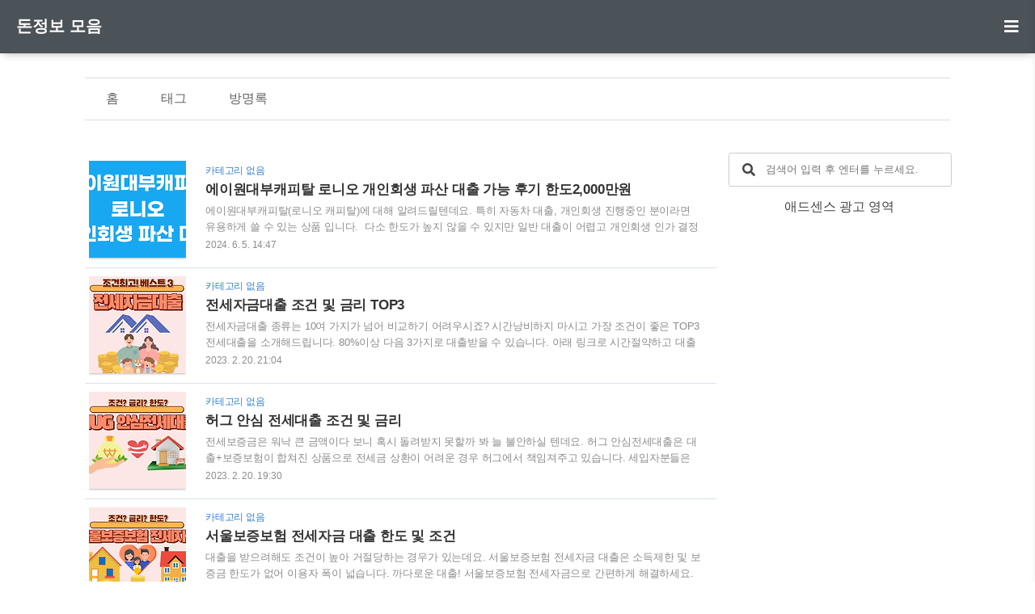

--- FILE ---
content_type: text/html;charset=UTF-8
request_url: https://narae83.com/
body_size: 36787
content:
<!doctype html>
<html lang="ko">
                                                                                <head>
                <script type="text/javascript">if (!window.T) { window.T = {} }
window.T.config = {"TOP_SSL_URL":"https://www.tistory.com","PREVIEW":false,"ROLE":"guest","PREV_PAGE":"","NEXT_PAGE":"","BLOG":{"id":5198063,"name":"narae83","title":"돈정보 모음","isDormancy":false,"nickName":"정보 정보","status":"open","profileStatus":"normal"},"NEED_COMMENT_LOGIN":true,"COMMENT_LOGIN_CONFIRM_MESSAGE":"이 블로그는 로그인한 사용자에게만 댓글 작성을 허용했습니다. 지금 로그인하시겠습니까?","LOGIN_URL":"https://www.tistory.com/auth/login/?redirectUrl=https://narae83.com/","DEFAULT_URL":"https://narae83.com","USER":{"name":null,"homepage":null,"id":0,"profileImage":null},"SUBSCRIPTION":{"status":"none","isConnected":false,"isPending":false,"isWait":false,"isProcessing":false,"isNone":true},"IS_LOGIN":false,"HAS_BLOG":false,"IS_SUPPORT":false,"IS_SCRAPABLE":false,"TOP_URL":"http://www.tistory.com","JOIN_URL":"https://www.tistory.com/member/join","PHASE":"prod","ROLE_GROUP":"visitor"};
window.T.entryInfo = null;
window.appInfo = {"domain":"tistory.com","topUrl":"https://www.tistory.com","loginUrl":"https://www.tistory.com/auth/login","logoutUrl":"https://www.tistory.com/auth/logout"};
window.initData = {};

window.TistoryBlog = {
    basePath: "",
    url: "https://narae83.com",
    tistoryUrl: "https://narae83.tistory.com",
    manageUrl: "https://narae83.tistory.com/manage",
    token: "dVdRU4VegrG7Su0AxarRcj3Czf7MUJYbkYt9s9xSE676xd3uBek0R4Ve6KHV+SO/"
};
var servicePath = "";
var blogURL = "";</script>

                
                
                
                        <!-- BusinessLicenseInfo - START -->
        
            <link href="https://tistory1.daumcdn.net/tistory_admin/userblog/userblog-7e0ff364db2dca01461081915f9748e9916c532a/static/plugin/BusinessLicenseInfo/style.css" rel="stylesheet" type="text/css"/>

            <script>function switchFold(entryId) {
    var businessLayer = document.getElementById("businessInfoLayer_" + entryId);

    if (businessLayer) {
        if (businessLayer.className.indexOf("unfold_license") > 0) {
            businessLayer.className = "business_license_layer";
        } else {
            businessLayer.className = "business_license_layer unfold_license";
        }
    }
}
</script>

        
        <!-- BusinessLicenseInfo - END -->
        <!-- DaumShow - START -->
        <style type="text/css">#daumSearchBox {
    height: 21px;
    background-image: url(//i1.daumcdn.net/imgsrc.search/search_all/show/tistory/plugin/bg_search2_2.gif);
    margin: 5px auto;
    padding: 0;
}

#daumSearchBox input {
    background: none;
    margin: 0;
    padding: 0;
    border: 0;
}

#daumSearchBox #daumLogo {
    width: 34px;
    height: 21px;
    float: left;
    margin-right: 5px;
    background-image: url(//i1.daumcdn.net/img-media/tistory/img/bg_search1_2_2010ci.gif);
}

#daumSearchBox #show_q {
    background-color: transparent;
    border: none;
    font: 12px Gulim, Sans-serif;
    color: #555;
    margin-top: 4px;
    margin-right: 15px;
    float: left;
}

#daumSearchBox #show_btn {
    background-image: url(//i1.daumcdn.net/imgsrc.search/search_all/show/tistory/plugin/bt_search_2.gif);
    width: 37px;
    height: 21px;
    float: left;
    margin: 0;
    cursor: pointer;
    text-indent: -1000em;
}
</style>

        <!-- DaumShow - END -->

        <!-- GoogleAnalytics - START -->
        <script src="https://www.googletagmanager.com/gtag/js?id=G-NHDVBEW0B7" async="async"></script>
<script>window.dataLayer = window.dataLayer || [];
function gtag(){dataLayer.push(arguments);}
gtag('js', new Date());
gtag('config','G-NHDVBEW0B7', {
    cookie_domain: 'narae83.tistory.com',
    cookie_flags: 'max-age=0;domain=.tistory.com',
    cookie_expires: 7 * 24 * 60 * 60 // 7 days, in seconds
});</script>

        <!-- GoogleAnalytics - END -->

<!-- PreventCopyContents - START -->
<meta content="no" http-equiv="imagetoolbar"/>

<!-- PreventCopyContents - END -->

<!-- System - START -->
<script src="//pagead2.googlesyndication.com/pagead/js/adsbygoogle.js" async="async" data-ad-host="ca-host-pub-9691043933427338" data-ad-client="ca-pub-1425637634086999"></script>
<!-- System - END -->

        <!-- GoogleSearchConsole - START -->
        
<!-- BEGIN GOOGLE_SITE_VERIFICATION -->
<meta name="google-site-verification" content="8M5QdtH1AAOwrlYmC7RCp0KKcxQXw2fZ_lzug7X9xfE"/>
<!-- END GOOGLE_SITE_VERIFICATION -->

        <!-- GoogleSearchConsole - END -->

        <!-- TistoryProfileLayer - START -->
        <link href="https://tistory1.daumcdn.net/tistory_admin/userblog/userblog-7e0ff364db2dca01461081915f9748e9916c532a/static/plugin/TistoryProfileLayer/style.css" rel="stylesheet" type="text/css"/>
<script type="text/javascript" src="https://tistory1.daumcdn.net/tistory_admin/userblog/userblog-7e0ff364db2dca01461081915f9748e9916c532a/static/plugin/TistoryProfileLayer/script.js"></script>

        <!-- TistoryProfileLayer - END -->

                
                <meta http-equiv="X-UA-Compatible" content="IE=Edge">
<meta name="format-detection" content="telephone=no">
<script src="//t1.daumcdn.net/tistory_admin/lib/jquery/jquery-3.5.1.min.js" integrity="sha256-9/aliU8dGd2tb6OSsuzixeV4y/faTqgFtohetphbbj0=" crossorigin="anonymous"></script>
<script type="text/javascript" src="//t1.daumcdn.net/tiara/js/v1/tiara-1.2.0.min.js"></script><meta name="referrer" content="always"/>
<meta name="google-adsense-platform-account" content="ca-host-pub-9691043933427338"/>
<meta name="google-adsense-platform-domain" content="tistory.com"/>
<meta name="google-adsense-account" content="ca-pub-1425637634086999"/>
<meta name="description" content="대출, 금융, 적금, 예금 등 돈과 관련된 정보를 전달합니다. "/>

    <!-- BEGIN OPENGRAPH -->
    <meta property="og:type" content="website"/>
<meta property="og:url" content="https://narae83.com"/>
<meta property="og:site_name" content="돈정보 모음"/>
<meta property="og:title" content="돈정보 모음"/>
<meta property="og:description" content="대출, 금융, 적금, 예금 등 돈과 관련된 정보를 전달합니다. "/>
<meta property="og:image" content="https://img1.daumcdn.net/thumb/R800x0/?scode=mtistory2&fname=https%3A%2F%2Ft1.daumcdn.net%2Ftistory_admin%2Fstatic%2Fmanage%2Fimages%2Fr3%2Fdefault_L.png"/>
<meta property="og:article:author" content="'경제고릴라'"/>
    <!-- END OPENGRAPH -->

    <!-- BEGIN TWITTERCARD -->
    <meta name="twitter:card" content="summary_large_image"/>
<meta name="twitter:site" content="@TISTORY"/>
<meta name="twitter:title" content="돈정보 모음"/>
<meta name="twitter:description" content="대출, 금융, 적금, 예금 등 돈과 관련된 정보를 전달합니다. "/>
<meta property="twitter:image" content="https://img1.daumcdn.net/thumb/R800x0/?scode=mtistory2&fname=https%3A%2F%2Ft1.daumcdn.net%2Ftistory_admin%2Fstatic%2Fmanage%2Fimages%2Fr3%2Fdefault_L.png"/>
    <!-- END TWITTERCARD -->
<script type="module" src="https://tistory1.daumcdn.net/tistory_admin/userblog/userblog-7e0ff364db2dca01461081915f9748e9916c532a/static/pc/dist/index.js" defer=""></script>
<script type="text/javascript" src="https://tistory1.daumcdn.net/tistory_admin/userblog/userblog-7e0ff364db2dca01461081915f9748e9916c532a/static/pc/dist/index-legacy.js" defer="" nomodule="true"></script>
<script type="text/javascript" src="https://tistory1.daumcdn.net/tistory_admin/userblog/userblog-7e0ff364db2dca01461081915f9748e9916c532a/static/pc/dist/polyfills-legacy.js" defer="" nomodule="true"></script>
<link rel="stylesheet" type="text/css" href="https://t1.daumcdn.net/tistory_admin/www/style/font.css"/>
<link rel="stylesheet" type="text/css" href="https://tistory1.daumcdn.net/tistory_admin/userblog/userblog-7e0ff364db2dca01461081915f9748e9916c532a/static/style/content.css"/>
<link rel="stylesheet" type="text/css" href="https://tistory1.daumcdn.net/tistory_admin/userblog/userblog-7e0ff364db2dca01461081915f9748e9916c532a/static/pc/dist/index.css"/>
<link rel="stylesheet" type="text/css" href="https://tistory1.daumcdn.net/tistory_admin/userblog/userblog-7e0ff364db2dca01461081915f9748e9916c532a/static/style/uselessPMargin.css"/>
<script type="text/javascript">(function() {
    var tjQuery = jQuery.noConflict(true);
    window.tjQuery = tjQuery;
    window.orgjQuery = window.jQuery; window.jQuery = tjQuery;
    window.jQuery = window.orgjQuery; delete window.orgjQuery;
})()</script>
<script type="text/javascript" src="https://tistory1.daumcdn.net/tistory_admin/userblog/userblog-7e0ff364db2dca01461081915f9748e9916c532a/static/script/base.js"></script>
<script type="text/javascript" src="//developers.kakao.com/sdk/js/kakao.min.js"></script>

                
	<meta http-equiv="Content-Type" content="text/html; charset=utf-8" />
	<meta name="title" content="돈정보 모음 - 돈정보 모음" />
	<meta name="description" Content="대출, 금융, 적금, 예금 등 돈과 관련된 정보를 전달합니다. " />
	<meta name="viewport" content="width=device-width, height=device-height, initial-scale=1, minimum-scale=1.0, maximum-scale=1.0" />
	<meta http-equiv="X-UA-Compatible" content="IE=edge, chrome=1" />

	<title>돈정보 모음 - 돈정보 모음</title>

	<link rel="alternate" type="application/rss+xml" title="돈정보 모음" href="https://narae83.tistory.com/rss" />
	<link rel="shortcut icon" href="https://narae83.com/favicon.ico" />
	<link rel="stylesheet" href="https://tistory1.daumcdn.net/tistory/5198063/skin/style.css?_version_=1717563168" />
	<script src="//t1.daumcdn.net/tistory_admin/lib/jquery/jquery-1.12.4.min.js"></script>
	<style>
		 #header_wrap {
			background-color: #4b5258 !important;
		}
		
	</style>


                
                
                <style type="text/css">.another_category {
    border: 1px solid #E5E5E5;
    padding: 10px 10px 5px;
    margin: 10px 0;
    clear: both;
}

.another_category h4 {
    font-size: 12px !important;
    margin: 0 !important;
    border-bottom: 1px solid #E5E5E5 !important;
    padding: 2px 0 6px !important;
}

.another_category h4 a {
    font-weight: bold !important;
}

.another_category table {
    table-layout: fixed;
    border-collapse: collapse;
    width: 100% !important;
    margin-top: 10px !important;
}

* html .another_category table {
    width: auto !important;
}

*:first-child + html .another_category table {
    width: auto !important;
}

.another_category th, .another_category td {
    padding: 0 0 4px !important;
}

.another_category th {
    text-align: left;
    font-size: 12px !important;
    font-weight: normal;
    word-break: break-all;
    overflow: hidden;
    line-height: 1.5;
}

.another_category td {
    text-align: right;
    width: 80px;
    font-size: 11px;
}

.another_category th a {
    font-weight: normal;
    text-decoration: none;
    border: none !important;
}

.another_category th a.current {
    font-weight: bold;
    text-decoration: none !important;
    border-bottom: 1px solid !important;
}

.another_category th span {
    font-weight: normal;
    text-decoration: none;
    font: 10px Tahoma, Sans-serif;
    border: none !important;
}

.another_category_color_gray, .another_category_color_gray h4 {
    border-color: #E5E5E5 !important;
}

.another_category_color_gray * {
    color: #909090 !important;
}

.another_category_color_gray th a.current {
    border-color: #909090 !important;
}

.another_category_color_gray h4, .another_category_color_gray h4 a {
    color: #737373 !important;
}

.another_category_color_red, .another_category_color_red h4 {
    border-color: #F6D4D3 !important;
}

.another_category_color_red * {
    color: #E86869 !important;
}

.another_category_color_red th a.current {
    border-color: #E86869 !important;
}

.another_category_color_red h4, .another_category_color_red h4 a {
    color: #ED0908 !important;
}

.another_category_color_green, .another_category_color_green h4 {
    border-color: #CCE7C8 !important;
}

.another_category_color_green * {
    color: #64C05B !important;
}

.another_category_color_green th a.current {
    border-color: #64C05B !important;
}

.another_category_color_green h4, .another_category_color_green h4 a {
    color: #3EA731 !important;
}

.another_category_color_blue, .another_category_color_blue h4 {
    border-color: #C8DAF2 !important;
}

.another_category_color_blue * {
    color: #477FD6 !important;
}

.another_category_color_blue th a.current {
    border-color: #477FD6 !important;
}

.another_category_color_blue h4, .another_category_color_blue h4 a {
    color: #1960CA !important;
}

.another_category_color_violet, .another_category_color_violet h4 {
    border-color: #E1CEEC !important;
}

.another_category_color_violet * {
    color: #9D64C5 !important;
}

.another_category_color_violet th a.current {
    border-color: #9D64C5 !important;
}

.another_category_color_violet h4, .another_category_color_violet h4 a {
    color: #7E2CB5 !important;
}
</style>

                
                <link rel="stylesheet" type="text/css" href="https://tistory1.daumcdn.net/tistory_admin/userblog/userblog-7e0ff364db2dca01461081915f9748e9916c532a/static/style/revenue.css"/>
<link rel="canonical" href="https://narae83.com"/>

<!-- BEGIN STRUCTURED_DATA -->
<script type="application/ld+json">
    {"@context":"http://schema.org","@type":"WebSite","url":"/","potentialAction":{"@type":"SearchAction","target":"/search/{search_term_string}","query-input":"required name=search_term_string"}}
</script>
<!-- END STRUCTURED_DATA -->
<link rel="stylesheet" type="text/css" href="https://tistory1.daumcdn.net/tistory_admin/userblog/userblog-7e0ff364db2dca01461081915f9748e9916c532a/static/style/dialog.css"/>
<link rel="stylesheet" type="text/css" href="//t1.daumcdn.net/tistory_admin/www/style/top/font.css"/>
<link rel="stylesheet" type="text/css" href="https://tistory1.daumcdn.net/tistory_admin/userblog/userblog-7e0ff364db2dca01461081915f9748e9916c532a/static/style/postBtn.css"/>
<link rel="stylesheet" type="text/css" href="https://tistory1.daumcdn.net/tistory_admin/userblog/userblog-7e0ff364db2dca01461081915f9748e9916c532a/static/style/tistory.css"/>
<script type="text/javascript" src="https://tistory1.daumcdn.net/tistory_admin/userblog/userblog-7e0ff364db2dca01461081915f9748e9916c532a/static/script/common.js"></script>

                
                </head>

                                                <body id="tt-body-index" class="sidebar-onsmall-thumbnail">
                
                
                
	
		<header>
		<div id="header_wrap">
			<div id="header_gnb">
					<div id="header-title"><a href="https://narae83.com/">돈정보 모음</a></div>
					<div id="header-ico"><button class="btn_topMenu" id="btn_topbtn"><i id="topbtn" class="fas fa-bars"></i></button></div>
			</div>
		</div>
		<div class="header-blog-menu"><ul></ul></div>
		</header>
		<div class="dropdown-content">
				<ul id="myDropdown">
				<li><div class="btn_close">메뉴 닫기</div></li>
				<li><a href="https://narae83.tistory.com/manage/entry/post"><i class="fas fa-pen"></i>글작성</a></li>
				<li><a href="/guestbook"><i class="fas fa-comment-alt"></i>방명록</a></li>
				<li><a href="https://narae83.tistory.com/manage"><i class="fas fa-cog"></i>환경설정</a></li>
				<li><ul class="tt_category"><li class=""><a href="/category" class="link_tit"> 분류 전체보기 <span class="c_cnt">(22)</span> </a>
  <ul class="category_list"><li class=""><a href="/category/%EB%82%98%EB%AC%B4%20%EC%9D%B4%EC%95%BC%EA%B8%B0" class="link_item"> 나무 이야기 <span class="c_cnt">(14)</span> </a></li>
<li class=""><a href="/category/%EA%B3%B5%EA%B0%90%20%EC%A0%95%EB%B3%B4" class="link_item"> 공감 정보 <span class="c_cnt">(3)</span> </a></li>
<li class=""><a href="/category/%EB%8C%80%EC%B6%9C%EC%A0%95%EB%B3%B4" class="link_item"> 대출정보 <span class="c_cnt">(0)</span> </a></li>
</ul>
</li>
</ul>
</li>
			</ul>
		</div>
	<div id="wrap">


		<div id="container">
			<nav id="gnb">
					<ul style="width: 1000px;">
					<li><a href="/">홈</a></li>
					<li><a href="/tag">태그</a></li>
					<li><a href="/guestbook">방명록</a></li>
				</ul>
			</nav>
		<div class="revenue_unit_wrap position_list">
  <div class="revenue_unit_item adsense responsive">
    <div class="revenue_unit_info">반응형</div>
    <script src="//pagead2.googlesyndication.com/pagead/js/adsbygoogle.js" async="async"></script>
    <ins class="adsbygoogle" style="display: block;" data-ad-host="ca-host-pub-9691043933427338" data-ad-client="ca-pub-1425637634086999" data-ad-format="auto"></ins>
    <script>(adsbygoogle = window.adsbygoogle || []).push({});</script>
  </div>
</div>
			<div id="main" role="main">
				<div id="content">





	<section>
		<div class="content-width ">
			<header class="hd index_s_list">
				<div class="sub-info">
					
				</div>
			</header>
		</div>
	</section>

                
                    

	<section  class="h-entry">
		<div class="content-width">

			
				<div class="list_content">
					<div class="index_wrap">
						<a href="/107" class="post_link">
							<div class="thumnail">
								
									<img src="//i1.daumcdn.net/thumb/C120x120/?fname=https%3A%2F%2Fblog.kakaocdn.net%2Fdna%2FcxZWPl%2FbtsHPyf35sL%2FAAAAAAAAAAAAAAAAAAAAAJ_n3BDwl3Y4f2D_PUjCJWlMNnM3JatON_XVCcBPDn5C%2Fimg.png%3Fcredential%3DyqXZFxpELC7KVnFOS48ylbz2pIh7yKj8%26expires%3D1769871599%26allow_ip%3D%26allow_referer%3D%26signature%3Dml77dOPvznUNNIhZ3uDLe3OEChM%253D" alt="">
								
							</div>
							<div class="list_detail_wrap">
								<div class="post_category">카테고리 없음</div>
								<h2 class="post_title">에이원대부캐피탈 로니오 개인회생 파산 대출 가능 후기 한도2,000만원</h2>		
								<p class="post_text">에이원대부캐피탈(로니오 캐피탈)에 대해 알려드릴텐데요. 특히 자동차 대출, 개인회생 진행중인 분이라면 유용하게 쓸 수 있는 상품 입니다. &nbsp;다소 한도가 높지 않을 수 있지만 일반 대출이 어렵고 개인회생 인가 결정이 났거나 파산 면책 결정자분에게 도움이 될 정보입니다.&nbsp;&nbsp;에이원대부캐피탈에서 신청 할 수 있는 상품의 한도 조건 등에 대해 자세히 알아보겠습니다.&nbsp;▼아래에서 내용 확인하시기 바랍니다.  [목차]1. 에이원대부캐피탈 개인회생자 대출2. 에이원대부캐피탈 상품 신청하기3. 에이원대부캐피탈 개인회생자 대출 후기4. 에이원대부캐피탈 대출의 장단점&nbsp;&nbsp;에이원대부캐피탈 개인회생자 대출 &nbsp;에이원대부캐피탈에서는 개인회생 인가 결정이 났거나 파산 면책 결정자가 이용할 수 있는 상품이 있습니다. 일반 대출이 어려운 ..</p>
								<div class="post_date">2024. 6. 5. 14:47</div>
							</div>
						</a>
					</div>
				</div>
			

			

		</div>
	</section>
				
                    
                
                    

	<section  class="h-entry">
		<div class="content-width">

			
				<div class="list_content">
					<div class="index_wrap">
						<a href="/94" class="post_link">
							<div class="thumnail">
								
									<img src="//i1.daumcdn.net/thumb/C120x120/?fname=https%3A%2F%2Fblog.kakaocdn.net%2Fdna%2FcSutsL%2FbtrZ7E3IACr%2FAAAAAAAAAAAAAAAAAAAAAK927UuYLioe2nA3lIaBYOzN-3EkY6CrXass8Jj17P2k%2Fimg.jpg%3Fcredential%3DyqXZFxpELC7KVnFOS48ylbz2pIh7yKj8%26expires%3D1769871599%26allow_ip%3D%26allow_referer%3D%26signature%3DNVEqbP6embB%252Ff6cd992%252FTVtfKKs%253D" alt="">
								
							</div>
							<div class="list_detail_wrap">
								<div class="post_category">카테고리 없음</div>
								<h2 class="post_title">전세자금대출 조건 및 금리 TOP3</h2>		
								<p class="post_text">전세자금대출 종류는 10여 가지가 넘어 비교하기 어려우시죠? 시간낭비하지 마시고 가장 조건이 좋은 TOP3 전세대출을 소개해드립니다. 80%이상 다음 3가지로 대출받을 수 있습니다. 아래 링크로 시간절약하고 대출이자도 아끼시기 바랍니다. 📢전세대출 중 최고상품인 1~2%대 저금리 버팀목전세자금대출입니다. 대출한도 80%까지 가능함으로 처음 전세대출을 알아보는 분이라면 제일먼저 조건을 확인하고 신청하는 것을 추천합니다. 📢전세자금을 꼭 지키고 싶은 분, 전세대출+전세보증보험을 한번에 할 수 있는 허그 안심전세대출을 추천합니다. 소득기준을 보지 않으며 신용등급이 낮아도 신청이 가능합니다. 📢전세보증금에 제한이 없고, 소득제한 또한 없습니다. 1 주택자에게도 소득제한이 없습니다. 장점이 가장 많은 전세자금 대..</p>
								<div class="post_date">2023. 2. 20. 21:04</div>
							</div>
						</a>
					</div>
				</div>
			

			

		</div>
	</section>
				
                    
                
                    

	<section  class="h-entry">
		<div class="content-width">

			
				<div class="list_content">
					<div class="index_wrap">
						<a href="/93" class="post_link">
							<div class="thumnail">
								
									<img src="//i1.daumcdn.net/thumb/C120x120/?fname=https%3A%2F%2Fblog.kakaocdn.net%2Fdna%2FlAaU4%2FbtrZ4bad5Jb%2FAAAAAAAAAAAAAAAAAAAAAI4g8_l4p51CJQA4pQ1fjORtleuIF_Fo_HGnBsgYOhCE%2Fimg.jpg%3Fcredential%3DyqXZFxpELC7KVnFOS48ylbz2pIh7yKj8%26expires%3D1769871599%26allow_ip%3D%26allow_referer%3D%26signature%3Dw9XoaipWyqkNu5OJ9tV1da3daOo%253D" alt="">
								
							</div>
							<div class="list_detail_wrap">
								<div class="post_category">카테고리 없음</div>
								<h2 class="post_title">허그 안심 전세대출 조건 및 금리</h2>		
								<p class="post_text">전세보증금은 워낙 큰 금액이다 보니 혹시 돌려받지 못할까 봐 늘 불안하실 텐데요. 허그 안심전세대출은 대출+보증보험이 합쳐진 상품으로 전세금 상환이 어려운 경우 허그에서 책임져주고 있습니다. 세입자분들은 허그 안심전세대출받고 두 다리 쭉~뻗고 주무시기 바랍니다. 📢 전세보증금 대출 중 1순위로 버팀목전세자금대출을 고려해야합니다. 현재 전세대출 중 가장 낮은 1~2% 금리와 대출한도 최대 80%까지 가능한 상품이니 먼저 살펴보고 신청하시는 것을 추천드립니다. 📢서울보증보험 전세자금대출은 전세보증금제한 없음, 소득제한 없음, 1 주택자 소득제한 없음 등 장점이 가장 많은 상품입니다. 까다로운 조건으로 대출을 거절당했다면 서울보증보험 전세자금 대출을 추천합니다. 1. 안심 전세대출 조건 🪙은행별 온라인 신청🪙..</p>
								<div class="post_date">2023. 2. 20. 19:30</div>
							</div>
						</a>
					</div>
				</div>
			

			

		</div>
	</section>
				
                    
                
                    

	<section  class="h-entry">
		<div class="content-width">

			
				<div class="list_content">
					<div class="index_wrap">
						<a href="/92" class="post_link">
							<div class="thumnail">
								
									<img src="//i1.daumcdn.net/thumb/C120x120/?fname=https%3A%2F%2Fblog.kakaocdn.net%2Fdna%2FctFlV5%2FbtrZ4bVBOua%2FAAAAAAAAAAAAAAAAAAAAAD0qJWtkJArf76MsiB48kPX9QyJz1eQvqQFQ6nyCRvb8%2Fimg.jpg%3Fcredential%3DyqXZFxpELC7KVnFOS48ylbz2pIh7yKj8%26expires%3D1769871599%26allow_ip%3D%26allow_referer%3D%26signature%3DenuscdP33NvN4opSRQdnMOSPOyw%253D" alt="">
								
							</div>
							<div class="list_detail_wrap">
								<div class="post_category">카테고리 없음</div>
								<h2 class="post_title">서울보증보험 전세자금 대출 한도 및 조건</h2>		
								<p class="post_text">대출을 받으려해도 조건이 높아 거절당하는 경우가 있는데요. 서울보증보험 전세자금 대출은 소득제한 및 보증금 한도가 없어 이용자 폭이 넓습니다. 까다로운 대출! 서울보증보험 전세자금으로 간편하게 해결하세요. 📢 전세대출 중 무조건 1순위는 버팀목전세자금대출 인데요. 1~2%대의 최저금리, 대출한도 80% 가능한 상품으로 제일먼저 살펴보고 신청하시는 것을 추천드립니다. 📢허그 안심전세대출은 전세자금대출과 전세보증금 보호를 한번에 할 수 있는 1석 2조 상품입니다. 또한 소득기준을 보지 않으며 신용등급이 낮아 대출이 어려운 분이라면 허그 안심전세대출을 추천합니다. 1. 서울보증보험 전세자금 대출 한도 및 조건 🪙은행별 대출 신청하러가기🪙 👉🏻우리은행 (우리스마트전세론(서울보증)) 👉🏻신한은행 (쏠편한전세대출(..</p>
								<div class="post_date">2023. 2. 20. 18:00</div>
							</div>
						</a>
					</div>
				</div>
			

			

		</div>
	</section>
				
                    
                
                    

	<section  class="h-entry">
		<div class="content-width">

			
				<div class="list_content">
					<div class="index_wrap">
						<a href="/91" class="post_link">
							<div class="thumnail">
								
									<img src="//i1.daumcdn.net/thumb/C120x120/?fname=https%3A%2F%2Fblog.kakaocdn.net%2Fdna%2FcjkrQL%2FbtrZUCT1hde%2FAAAAAAAAAAAAAAAAAAAAADQ6M9ubErlVsfaTkIFV_dcKr8hijjmTlHCW4SNo2H6W%2Fimg.jpg%3Fcredential%3DyqXZFxpELC7KVnFOS48ylbz2pIh7yKj8%26expires%3D1769871599%26allow_ip%3D%26allow_referer%3D%26signature%3DC4ExXwLgriB35G%252FxjJU7dbft2vo%253D" alt="">
								
							</div>
							<div class="list_detail_wrap">
								<div class="post_category">카테고리 없음</div>
								<h2 class="post_title">버팀목 전세자금대출조건 및 금리(최신버전)</h2>		
								<p class="post_text">금리가 급격히 상승하면서 대출이자는 큰 고민이 되고 있는데요. 전세자금 대출상품 중 금리가 제일 낮아 인기가 많은 버팀목 전세자금대출을 정리해 보았습니다. 아래내용 참고하여 대출이자 많이 아끼시기 바랍니다. 📢주택도시기금에서는 내 대출가능금액 및 금리를 5분 안에 조회할 수 있는 전세자금계산기를 제공하고 있습니다. 전세자금계산기를 통해 간편하고 빠르게 내 대출한도 및 금리 확인하시기 바랍니다. 📢전세자금대출과 전세보증금 보호를 한번에 해결할 수 있는 허그 안심전세대출입니다. 소득기준을 보지 않고 신용등급이 낮아도 대출이 가능합니다. 📢폭넓은 조건으로 전세자금대출 중 장점이 가장 많습니다. 전세보증금제한 및 소득제한이 없으며 1주택자도 소득을 보지 않습니다. 까다로운 대출조건으로 대출을 거절당했다면 서울보..</p>
								<div class="post_date">2023. 2. 20. 16:02</div>
							</div>
						</a>
					</div>
				</div>
			

			

		</div>
	</section>
				
                    
                
                    

	<section  class="h-entry">
		<div class="content-width">

			
				<div class="list_content">
					<div class="index_wrap">
						<a href="/88" class="post_link">
							<div class="thumnail">
								
									<img src="//i1.daumcdn.net/thumb/C120x120/?fname=https%3A%2F%2Fblog.kakaocdn.net%2Fdna%2FcdDyH3%2FbtrN79usnjx%2FAAAAAAAAAAAAAAAAAAAAAKbUCXgjhV9UsntBOOUpi5fP3BPNmyLXT5Rzh6-pq4uR%2Fimg.jpg%3Fcredential%3DyqXZFxpELC7KVnFOS48ylbz2pIh7yKj8%26expires%3D1769871599%26allow_ip%3D%26allow_referer%3D%26signature%3D0o8F96UVFgus5A40GMe0QWa5DDc%253D" alt="">
								
							</div>
							<div class="list_detail_wrap">
								<div class="post_category">공감 정보</div>
								<h2 class="post_title">주유 체크카드 비교 및 추천</h2>		
								<p class="post_text">기름값에 대한 부담이 높아지면서 주유비를 할인받을 수 있는 카드들이 주목을 받고 있습니다. 주로 신용카드 중 주유비가 할인되는 경우가 많지만, 오늘은 신용카드를 쓰기 부담스러워하는 분들을 위해 체크카드 중 주유비를 할인 받을 수 있는 카드들을 소개하고 주유 체크카드 선택 시 유의사항에 대해서도 살펴보겠습니다. &gt; 카드명 할인률 주유소 1. 신한4tune체크카드 리터당60원 적립(최대7,060원) s오일, 현대오일뱅크 2. 신한deepdream체크카드 리터당40원 적립(최대4,700원) 모든 주유소 3. 신한s-line체크카드 리터당 40원 할인(최대7,060원) SK 4. 국민직장인보너스체크카드 리터당 60원 할인(최대10,500원) GS칼텍스 5. 국민민체크카드 리터당 60원 할인(최대10,500원) ..</p>
								<div class="post_date">2022. 10. 9. 14:05</div>
							</div>
						</a>
					</div>
				</div>
			

			

		</div>
	</section>
				
                    
                
				
					<div id="paging">
						<ul class="pagination">
							<li class="prevpage">
								<a  class="no-more-prev" id="prevPage" rel="prev">«</a>
							</li>
							
								<li>
									<a href="/?page=1" class="num"> <span class="selected">1</span></a>
								</li>
							
								<li>
									<a href="/?page=2" class="num"> <span class="">2</span></a>
								</li>
							
								<li>
									<a href="/?page=3" class="num"> <span class="">3</span></a>
								</li>
							
								<li>
									<a href="/?page=4" class="num"> <span class="">4</span></a>
								</li>
							
							<li class="nextpage">
								<a href="/?page=2" class="" id="nextPage" rel="next">»</a>
							</li>
						</ul>
					</div>
				
	</div><!--content-End-->
				<div class="revenue_unit_wrap position_list">
  <div class="revenue_unit_item adsense responsive">
    <div class="revenue_unit_info">반응형</div>
    <script src="//pagead2.googlesyndication.com/pagead/js/adsbygoogle.js" async="async"></script>
    <ins class="adsbygoogle" style="display: block;" data-ad-host="ca-host-pub-9691043933427338" data-ad-client="ca-pub-1425637634086999" data-ad-format="auto"></ins>
    <script>(adsbygoogle = window.adsbygoogle || []).push({});</script>
  </div>
</div>

				<aside id="sidebar">
					
							<!-- 검색 영역 -->
							
								<form id="search-form" autocomplete="off" role="form">
									<div class="search-bar">
										<i class="icon fa fa-search"></i>
										<input class="input-text" type="text"  name="search" value="" id="search-input" class="ie-nanum" onkeypress="if (event.keyCode == 13) { try {
    window.location.href = '/search' + '/' + looseURIEncode(document.getElementsByName('search')[0].value);
    document.getElementsByName('search')[0].value = '';
    return false;
} catch (e) {} }"  placeholder="검색어 입력 후 엔터를 누르세요.">
									</div>
								</form>
							
						
							<!-- 구글 광고 -->

							<div class="side_ads">
								애드센스 광고 영역
							</div>

						
				</aside>

			</div>
		</div>


		<footer id="footer">
			<span class="fleft">
				<a href="https://privatenote.tistory.com">Powered by Privatenote</a>
			</span> Copyright © <a href="https://narae83.com/">돈정보 모음</a> All rights reserved. 알앤엠 컴퍼니 lee hye ryeon 126-32-01618
			<!---->
			<span class="sr-only">TistoryWhaleSkin3.4</span>
		</footer>

	</div>
	
	<script>
		
		/* 메뉴  */
		(function($) {
			function commonControl(){
				var sc = $("#sidebar .c_cnt");
				sc.length > 0 && sc.each(function() {
					$(this).html($(this).html().replace(/[()]/g, ""))
				});
				$(document).on('click', '.btn_topMenu', function(){
						if ($(".dropdown-content").hasClass("dropdown-content-toggle")){
								$(".dropdown-content").removeClass("dropdown-content-toggle");
						}else{
								$(".dropdown-content").addClass("dropdown-content-toggle");
						}
				});

				$(document).on('click', '.btn_close' ,function(){
					$(".dropdown-content").removeClass("dropdown-content-toggle");
				});
				/* 사이드바 탭 분류 */
				$(document).on('click', '#recent-tab li',function(){
					$("#recent-tab > li").removeClass("active");
					$(this).addClass("active");
					$(".tab-content .tab-pane").removeClass("active");
					$($(this).attr("id")).addClass("active");
				});
				
				/* 복사 방지, 개발자 도구 방지 */
				$(document).keydown(function(event) {
					if (event.keyCode == 123) { // Prevent F12
						return false;
					} else if (event.ctrlKey && event.shiftKey && event.keyCode == 73) { // Prevent Ctrl+Shift+I        
						return false;
					} else if (event.ctrlKey &&
										(event.keyCode === 67 ||
											event.keyCode === 86 ||
											event.keyCode === 85 ||
											event.keyCode === 117)) {
						return false;
					}
				});
			}
			commonControl();
		})(jQuery);

	</script>

<div class="#menubar menu_toolbar ">
  <h2 class="screen_out">티스토리툴바</h2>
</div>
<div class="#menubar menu_toolbar "></div>
<div class="layer_tooltip">
  <div class="inner_layer_tooltip">
    <p class="desc_g"></p>
  </div>
</div>
<div id="editEntry" style="position:absolute;width:1px;height:1px;left:-100px;top:-100px"></div>


                <!-- DragSearchHandler - START -->
<script src="//search1.daumcdn.net/search/statics/common/js/g/search_dragselection.min.js"></script>

<!-- DragSearchHandler - END -->

        <!-- PreventCopyContents - START -->
        <script type="text/javascript">document.oncontextmenu = new Function ('return false');
document.ondragstart = new Function ('return false');
document.onselectstart = new Function ('return false');
document.body.style.MozUserSelect = 'none';</script>
<script type="text/javascript" src="https://tistory1.daumcdn.net/tistory_admin/userblog/userblog-7e0ff364db2dca01461081915f9748e9916c532a/static/plugin/PreventCopyContents/script.js"></script>

        <!-- PreventCopyContents - END -->

        <!-- SyntaxHighlight - START -->
        <link href="//cdnjs.cloudflare.com/ajax/libs/highlight.js/10.7.3/styles/atom-one-light.min.css" rel="stylesheet"/><script src="//cdnjs.cloudflare.com/ajax/libs/highlight.js/10.7.3/highlight.min.js"></script>
<script src="//cdnjs.cloudflare.com/ajax/libs/highlight.js/10.7.3/languages/delphi.min.js"></script>
<script src="//cdnjs.cloudflare.com/ajax/libs/highlight.js/10.7.3/languages/php.min.js"></script>
<script src="//cdnjs.cloudflare.com/ajax/libs/highlight.js/10.7.3/languages/python.min.js"></script>
<script src="//cdnjs.cloudflare.com/ajax/libs/highlight.js/10.7.3/languages/r.min.js" defer></script>
<script src="//cdnjs.cloudflare.com/ajax/libs/highlight.js/10.7.3/languages/ruby.min.js"></script>
<script src="//cdnjs.cloudflare.com/ajax/libs/highlight.js/10.7.3/languages/scala.min.js" defer></script>
<script src="//cdnjs.cloudflare.com/ajax/libs/highlight.js/10.7.3/languages/shell.min.js"></script>
<script src="//cdnjs.cloudflare.com/ajax/libs/highlight.js/10.7.3/languages/sql.min.js"></script>
<script src="//cdnjs.cloudflare.com/ajax/libs/highlight.js/10.7.3/languages/swift.min.js" defer></script>
<script src="//cdnjs.cloudflare.com/ajax/libs/highlight.js/10.7.3/languages/typescript.min.js" defer></script>
<script src="//cdnjs.cloudflare.com/ajax/libs/highlight.js/10.7.3/languages/vbnet.min.js" defer></script>
  <script>hljs.initHighlightingOnLoad();</script>


        <!-- SyntaxHighlight - END -->

                
                <div style="margin:0; padding:0; border:none; background:none; float:none; clear:none; z-index:0"></div>
<script type="text/javascript" src="https://tistory1.daumcdn.net/tistory_admin/userblog/userblog-7e0ff364db2dca01461081915f9748e9916c532a/static/script/common.js"></script>
<script type="text/javascript">window.roosevelt_params_queue = window.roosevelt_params_queue || [{channel_id: 'dk', channel_label: '{tistory}'}]</script>
<script type="text/javascript" src="//t1.daumcdn.net/midas/rt/dk_bt/roosevelt_dk_bt.js" async="async"></script>

                
                <script>window.tiara = {"svcDomain":"user.tistory.com","section":"블로그","trackPage":"블로그홈_보기","page":"블로그홈","key":"5198063","customProps":{"userId":"0","blogId":"5198063","entryId":"null","role":"guest","trackPage":"블로그홈_보기","filterTarget":false},"entry":null,"kakaoAppKey":"3e6ddd834b023f24221217e370daed18","appUserId":"null","thirdProvideAgree":null}</script>
<script type="module" src="https://t1.daumcdn.net/tistory_admin/frontend/tiara/v1.0.6/index.js"></script>
<script src="https://t1.daumcdn.net/tistory_admin/frontend/tiara/v1.0.6/polyfills-legacy.js" nomodule="true" defer="true"></script>
<script src="https://t1.daumcdn.net/tistory_admin/frontend/tiara/v1.0.6/index-legacy.js" nomodule="true" defer="true"></script>

                </body>

</html>

--- FILE ---
content_type: text/html; charset=utf-8
request_url: https://www.google.com/recaptcha/api2/aframe
body_size: 265
content:
<!DOCTYPE HTML><html><head><meta http-equiv="content-type" content="text/html; charset=UTF-8"></head><body><script nonce="iG60jP-cqs9rVUBNik8LCQ">/** Anti-fraud and anti-abuse applications only. See google.com/recaptcha */ try{var clients={'sodar':'https://pagead2.googlesyndication.com/pagead/sodar?'};window.addEventListener("message",function(a){try{if(a.source===window.parent){var b=JSON.parse(a.data);var c=clients[b['id']];if(c){var d=document.createElement('img');d.src=c+b['params']+'&rc='+(localStorage.getItem("rc::a")?sessionStorage.getItem("rc::b"):"");window.document.body.appendChild(d);sessionStorage.setItem("rc::e",parseInt(sessionStorage.getItem("rc::e")||0)+1);localStorage.setItem("rc::h",'1768776867600');}}}catch(b){}});window.parent.postMessage("_grecaptcha_ready", "*");}catch(b){}</script></body></html>

--- FILE ---
content_type: text/css
request_url: https://tistory1.daumcdn.net/tistory/5198063/skin/style.css?_version_=1717563168
body_size: 8890
content:
@charset "UTF-8";




*:focus {outline:0;}
body,html {font-family: sans-serif;scroll-behavior: smooth}
i {margin: 0px 5px 0px 0px;}
.container_postbtn .btn_menu_toolbar.following .ico_check_type1 { margin-top: 16px}
article,aside,canvas,details,figcaption,figure,footer,header,main,menu,nav,section,summary { display: block}
body,button,dd,dl,dt,fieldset,form,h1,h2,h3,h4,h5,h6,input,legend,li,ol,p,select,table,td,textarea,th,ul {margin: 0; padding: 0 }
body,button,input,select,table,textarea { color: #444 }
button,input { border: 0; border-radius: 0}
img { border: 0 }
ol,ul { list-style: none }
address,em { font-style: normal }
a { cursor:pointer; color: #666; font-weight: 400; text-decoration: none!important; }
blockquote { padding: 5px 20px !important; margin: 10px 0 20px !important; color: #999; font-size: .9em; border-left: 4px solid #e1e4e5 }
blockquote footer { display: block;	font-size: .85em; line-height: 1.42857143; color: #b3b3b3 }
blockquote footer:before { content: '\2014 \00A0' }
.blind {position: absolute;overflow: hidden;clip: rect(0 0 0 0);margin: -1px;width: 1px;height: 1px}
.sr-only {position: absolute;width: 1px;height: 1px;margin: -1px;padding: 0;overflow: hidden;clip: rect(0,0,0,0);border: 0}
.index_wrap {position: relative;background-color: #fff;font-size: 12px;line-height: 14px;color: #242424;letter-spacing: -.2px;overflow: hidden;}
.list_content .thumbnail_post {float: left;height: 150px;width: 150px;margin: 4px 30px 4px 0}
.list_content .thumbnail_post img {box-shadow: 0 0 3px rgba(0,0,0,.3);border: 5px solid #fff}
.thumnail img {width: 120px;height: 120px;box-shadow: 0px 0px 3px gray;}

.post_category {
	margin-bottom: 5px;
	color: #3180ca;
}
.list_detail_wrap .post_title {
	margin-bottom: 5px;
	display: block;
	white-space: nowrap;
	text-overflow: ellipsis;
	max-width: 728px;
	overflow:hidden;
	color: #333;
	font-weight: 600;
	line-height: 140%;
	font-size: 17px;
}

.list_detail_wrap .post_text {
	line-height: 20px;
	font-size: 13px;
	max-height: 40px;
	overflow: hidden;
	margin-bottom: 5px;
}

.list_detail_wrap {
	margin-top: 5px;
	font-size: 12px;
	font-weight: 500;
	color: #8c8c8c;
	/* display: block; */
	overflow: hidden;
	text-decoration: none;
}

.list_detail_wrap .post_category > a {
	color: #4f9ee3
}

.list_detail_wrap .post_line_bar {
	display: inline-block;
	width: 1px;
	height: 9px;
	margin: 0 5px;
	background: #ccc
}

.list_content {
	position: relative;
	overflow: hidden;
}

.list_content:hover .post_title {
	color: #3ea2ff;
	transition: .3s;
	text-decoration: underline;
}


.list_content:hover .thumnail img {
	-webkit-transition-duration: .3s;
	transition-duration: .3s;
	-webkit-transform: scale(1.05);
	-ms-transform: scale(1.05);
	transform: scale(1.05);
}


#paging {
	margin: 0 auto;
	margin-top: 20px;
	text-align: center;
	font-size: 15px;
	margin-bottom: 20px;
	position: relative;
	z-index: 0;
}

#paging .pagination li {
	display: inline-block
}

#paging .pagination li a {
	position: relative;
	display: block;
	padding: .5rem .75rem;
	margin-left: -7px;
	line-height: 1.25;
	color: #999;
	cursor: pointer;
	background-color: #fff;
	border: 1px solid #dee2e6
}

#paging .pagination li a:hover {
	z-index: 2;
	color: #0056b3;
	text-decoration: none;
	border-color: #ccc
}

#paging .pagination li .selected {
	color: #3ea2ff;
	font-weight: 700
}

#paging .prevpage {
	width: inherit!important
}

#paging .nextpage {
	width: inherit!important
}





.module-tag li a {
	display: inline-block;
	overflow: hidden;
	max-width: 210px;
	height: 24px;
	padding: 0 4px;
	margin: 0px 1px;
	line-height: 24px;
	color: #3e93dd;
	text-decoration: none;
	vertical-align: top;
	white-space: nowrap;
	text-overflow: ellipsis;
}

.module-tag li a:hover {
	background: #3ea2ff;
	border-color: #3ea2ff;
	color: #fff!important;
	transition: .5s
}

.module-title .fa-hashtag {
	margin-right: 10px
}

.module-category .sub_category_list li {
	
	display: block;
}

.module-category .sub_category_list li a {
	color: #666!important;
	-webkit-transition: color .3s;
	-moz-transition: color .3s;
	-ms-transition: color .3s;
	-o-transition: color .3s;
	transition: color .3s
}

.module-category .sub_category_list li:hover a {
	color: #fe7433!important
}

.module-category .sub_category_list li:first-child {
	margin-top: 5px
}


.module-category .sub_category_list li:last-child {
	border: 0
}

.module-category .link_tit {
	font-weight: bold;
	font-size: 15px;
}

.module-notice .all-view:before {
	content: "\f11e";
	font-family: "Font Awesome 5 Free";
	font-weight: 900;
	margin-right: 10px;
	color: #3ea2ff
}


#sidebar .module {
	background: #fff;
	margin-bottom: 10px;
	border: 1px solid #dae1e6;
	border-radius: 3px;
}

#sidebar .module-content {
	padding: 15px;
}

#sidebar .module-tag .module-content {
	padding-top: 0px;
}

#sidebar .side_ads {
	margin: 15px 0px;
		text-align:center;
}

#sidebar .module .module-title {
	font-weight: 700;
	font-size: 13px!important;
	letter-spacing: -0.3px;
	line-height: 10px;
	padding: 15px;
	background: #f7f9fa;
	border-bottom: 1px solid #dae1e6;
}

.module-notice .all-view {
	font-size: 15px;
	font-weight: 400;
	margin-bottom: 13px;
	color: #666;
}

.module-notice .all-view a {
	font-weight: 700
}

.module-notice .notice-list:before {
	content: "\2022";
	color: #dedede;
	content: "-";
	font-weight: 900;
	font-family: "Font Awesome 5 Free";
	position: absolute;
	left: -15px;
	color: #666
}

.module-notice .notice-list {
	text-indent: 15px;
	position: relative;
	font-size: 13px;
	line-height: 24px;
}

.module-notice li {
	font-size: 13px
}
.module-category .tt_category {
	position: relative;
}
.module-category .c_cnt {
	border-radius: 5px;
	font-size: 12px;
	color: #5885ce;
	float: right;
	text-indent: 0px;
	padding: 0px 6px;
	line-height: normal;
	margin-top: 5px;
	background: #f9f9f9;
}

.module-category .sub_category_list li:before {
	content: "-";
	font-weight: 900;
	position: absolute;
	left:10px;
	color: #666;
	font-family: "Font Awesome 5 Free";
}

.module-category .category_list>li {
	position: relative;
	font-size: 15px;
	line-height: 30px;
	padding: 5px 0;
	border-bottom: 1px solid #efefef;
}
.module-category .category_list>li:last-child {
	border-bottom:none;
}
.module-category .category_list>li a {
	display: block;

	-webkit-transition: color .3s;
	-moz-transition: color .3s;
	-ms-transition: color .3s;
	-o-transition: color .3s;
	transition: color .3s;
}

.module-category .category_list li ul a {
	margin-left: 0;
	padding-left: 24px;

}

.module-category .category_list li:hover a {
	color: #1573ef
}


.module-category .sub_category_list>li {
	line-height: 28px;
	font-size: 14px;
	letter-spacing: -1px;
}


.module-recents {
	margin: 0
}

.module-recents .module-content {
	margin-top: 0
}

.module-recents .tab-content .c_cnt {
	display: none
}

.module-recents .module-content {
	padding: 0px !important;
}

.module-recents .tab-content {
	position: relative;
	overflow: hidden;
	padding: 15px;
}

.module-recents #recent-tab {
	display: flex;
	display: -webkit-box;
	display: -ms-flexbox;
}

.module-tag ul {
	margin-top: 15px;
	margin-bottom: 10px
}

.module-tag ul li {
	font-size: 12px;
	display: inline-block;
	border-radius: 20px;
	margin: -2px 0px;
	line-height: 22px
}

.module-tag {
	display: flex;
	flex-direction: column
}

.module-tag ul li:hover {
	/* border-color: #3ea2ff; */
}

.module-tag .btn-more {
	flex: none;
	clear: both;
	font-size: 11px;
	align-self: flex-end;
	padding: 2px 6px;
	background: #fbfbfb;
	color: #c1c1c1;
	border-radius: 3px;
	font-family: "doutm";
	margin: 5px;
}

.module-tag .btn-more:hover {
	background:#5eacf5;
}
.ad-module {
	text-align: center;
	margin-left: -2px;
	margin-bottom: 5px
}

.module-recents .nav-recent li {
	width: 50%;
	text-align: center;
}

.module-recents .nav-recent li a {
	display: block;
	line-height: 45px;
	font-size: 13px;
	font-weight: 700;
	background: #f7f9fa;
	border-bottom: 1px solid #dae1e6;
}
.module-recents .nav-recent .active .btn-rpost {
	background: #fff;
	border-right: 1px solid #dae1e6;
	border-bottom: none;
}


.module-recents .nav-recent .active .btn-rcomment {
	background: #fff;
	border-left: 1px solid #dae1e6;
	border-bottom: none;
}
.module-recents .nav-recent>.active>a,.module-recents .nav-recent>.active>a:focus,.module-recents .nav-recent>.active>a:hover {
	color: #3ea2ff;
	cursor: default;
}

.module-recents .tab-content>.tab-pane {
	display: none
}

.module-recents .tab-content>.active {
	display: block;
}

.module-recents .tab-content ul li {
	font-size: 15px;
	line-height: 1.79em;
	position: relative;
	text-indent: 5px;
	white-space: nowrap;
	overflow: hidden;
	text-overflow: ellipsis;
}

.module-recents .tab-content ul li:hover a {
	color: #3ea2ff
}

.module-recents .tab-content ul li:before {
	content: "\f304";
	font-weight: 900;
	font-family: "Font Awesome 5 Free";
	position: absolute;
	left: -20px;
	top: 1px;
	font-size: 5px;
	color: #999
}

#wrap {
	width: 100%;
	position: relative;
	padding-top: 30px;
	min-height: 100vh;
}

#wrap #container {
	width: 1070px;
	flex: 1;
	margin: 0 auto;
	min-height: 100vh;

}

#gnb {
    margin-bottom:15px;
    overflow-x: auto;
    overflow-y: hidden;
    -ms-overflow-style: none;
    scrollbar-width: none; /* Firefox */
}
#gnb::-webkit-scrollbar {
    display: none; /* Chrome, Safari, Opera*/
}
#gnb ul li {
	float: left;
	padding: 0 26px;
}

#gnb ul li:hover {
    border-bottom:2px solid #000;
}

header>.tt-search-inner {
	position: absolute;
	right: 70px;
	top: 20px;
	z-index: 0
}

header>.tt-search-inner input {
	background: 0 0!important;
	border-bottom: 1px solid #fff;
	color: #fff!important;
	padding: 10px;
	font-size: 15px;
	width: 280px;
	outline: 0
}

header>.tt-search-inner input::placeholder {
	color: #fff
}
header {
	z-index: 0;
	position: relative;
}

#container header { 
	border-bottom: 1px solid #ddd;
	padding-bottom: 10px;
}
#container #header {
	height: 63px
}

#container #header-title {
	float: left
}

#container #header-ico {
	float: right
}




#header_wrap #header_gnb #header-title {
	margin-left: 20px;
	line-height: 65px;
	position: relative;
	display: inline-block;
}

#header_wrap #header_gnb #header-title a {
	font-size: 20px;
	font-weight: 700;
	color: #fff;
	display: inline-block;
	position: relative;
	z-index: 999
}

#header_wrap {
	position: relative;
	width: 100%;
	background: #4b5258;
	z-index: 99;
	box-shadow: 0 3px 10px -4px #999;
}

#header_wrap #header_gnb {
	width: 1220px;
	margin: 0 auto;
	position: relative;
	z-index: 0;
}

#header_wrap #header_gnb #header-ico {
	position: absolute;
	right: 15px;
	top: 23px;
	z-index: 0
}

#header_wrap #header_gnb #header-ico #topbtn {
	font-size: 20px
}

.header-home {
	float: left;
	line-height: 51px;
	margin-right: 15px
}

.header-home:hover {
	color: #3f99fe
}

.res_tab {
	display: block;
	width: 100%;
	height: 36px;
	padding: 6px 12px;
	font-size: 14px;
	line-height: 1.42857;
	color: #555;
	vertical-align: middle;
	border: 1px solid #ccc;
	margin: 0
}
.btn_topMenu {
	background: 0 0;
	cursor: pointer;
	color: #fff
}

.btn_site {
	background: #0072ff;
	color: #fff !important;
	padding: 12px;
	margin: 10px;
	display: block;
}
.btn_close {
	text-align: center;
	background: #408ae8;
	color: #fff;
	line-height: 40px;
	cursor: pointer
}

#container nav {
	height: 51px;
	border-top: 1px solid #ddd;
	border-bottom: 1px solid #ddd
}

#container nav ul li {
	line-height: 50px;
	display: inline-block
}

#container #main #content {
	flex: 2.85;
	overflow: hidden;
	position: relative
}

#container #main #sidebar {
	flex: 1;
	margin-left: 15px;
	max-width: 300px;
}

#footer {
	width: 100%;
	background-color: #fff;
	border-top: 1px solid #dedede;
	color: #777;
	font-size: 12px;
	text-align: center;
	line-height: 50px
}

footer#footer {
	position: relative
}

footer#footer a:hover {
	color: #207bff
}

footer#footer span {
	position: absolute;
	left: 10px
}

footer#footer span .naverbtn {
	background: #333;
	color: #fff;
	width: 30px;
	height: 30px;
	line-height: 30px;
	display: inline-block;
	font-size: 14px;
	margin-right: 10px
}

footer#footer span .naverbtn:hover {
	background: #26cd26
}

.thumnail {
	position: relative;
	display: block;
	float: left;
	overflow: hidden;
	margin-right: 24px;
}

.thumnail a {
	display: block
}



.not-found {
	display: block;
	width: 100%;
	margin-bottom: 35px;
	text-align: left;
}
.not-found li {
	position: relative;
	padding-left: 10px;
	font-size: 0.9375em;
	line-height: 2;
	color: #999;
}
.not-found li:before {
	content: "";
	position: absolute;
	top: 15px;
	left: 0;
	width: 2px;
	height: 2px;
	background-color: #999;
}
.not-found .tag,
.not-found .category,
.not-found .archive {
	display: none;
}

#tt-body-index .h-entry:after {
	display: block;
	border-bottom: 1px solid #dae1e6;
	width: 100%;
	content: "";
	margin-top: 4px;
}

#tt-body-index .index_s_list, #tt-body-category .index_s_list{
	padding-bottom: 0px;
	border-bottom: 0px;
}

#tt-body-page figure.fileblock,figure.fileblock {
	width: 250px
}

#tt-body-page figure.fileblock:hover,figure.fileblock {
	border-color: #3ea2ff;
	transition: .5s
}
#tt-body-category .h-entry:after {
	display: block;
	border-bottom: 1px solid #dae1e6;
	width: 100%;
	content: "";
	margin-top: 4px;
}

#tt-body-page hr[data-ke-style],hr[data-ke-style] {
	opacity: .2
}

#tt-body-page .h-entry {
	background: #fff;
}
#tt-body-page .h-entry {
	max-width: 728px;
	width: 728px;
	margin: 0 auto;
}
#tt-body-page .notice .sub-info .meta-cate .txt {
	display: none
}
#tt-body-tag .not-found ul,
#tt-body-category .not-found ul,
#tt-body-archive .not-found ul {display: none;}
#tt-body-tag .not-found .tag,
#tt-body-category .not-found .category,
#tt-body-archive .not-found .archive {display: block;}
hr[data-ke-style=style5] {
	height: 5px!important
}

#hd {
	border-bottom: 1px solid #ddd;
}
.hd .hd-heading .p-category {
	display: inline-block;
	border-radius: 50px;
	color: #3ea2ff
}

.hd .hd-heading {
	display: inline-block;
	background: #fff;
	margin-bottom: 10px;
}
.hd .hd-heading a {
	font-size:1.8rem;
	color: #000;
	font-weight: bold;
}

.hd .sub-info {
	color: #ccc;
}

.hd .sub-info .c_cnt {
	color: #3ea2ff
}

.hd .sub-info {
	font-size: 14px;
	font-family: sans-serif;
	margin: 5px;
}

.hd .sub-info abbr {
	text-decoration:none;
}
.hd .sub-info .h-card {
	color: #999
}

.hd .sub-info .h-card a {
	color: #999;
}


.hd .sub-info .meta-cate a {
	color: #0072ff;
}

.hd .sub-info .timeago {
	color: #999
}

.post-content {
	max-width: 728px;
	margin: 0 auto;
	padding-bottom: 0;
	font-size: 16px;
	margin-top: 30px;
}
.post-content iframe {
	overflow: hidden;
	margin: 0;
	padding: 0;
	border: 0;
	width: 100%;
}

.post-content a {
	color: #0072ff
}

.post-content a:hover {
	text-decoration: underline!important
}

.post-content .tx-link {
	color: #00f!important;
	text-decoration: underline!important
}

.post-content .txc-table {
	width: 100%
}

.post-content .sns-go ul {
	margin-left: 0
}

.post-content .sns-go {
	text-align: right;
	padding: 20px 0
}

.post-content .sns-go li {
	display: inline-block;
	margin-left: 5px
}

.sns-go img {
	border-radius: 5px;
	width: 35px!important
}

.post-content h1,.post-content h2,.post-content h3,.post-content h4 {
	margin-bottom: 15px;
	margin-top: 15px;
	padding-left: 0.75rem;
	font-size: 1.25rem;
	font-weight: 500 !important;
	line-height: 1.25;
	word-break: normal;
	word-wrap: break-word;
	color:#000;
	border-left: 3px solid #aeaeae;
}

.post-content h1:before,.post-content h2:before,.post-content h3:before,.post-content h4:before {
	display: block;
	width: 30px;
	height: 3px;
	margin-bottom: 15px;
	margin-top: 20px;
	background-color: #dedede
}

.post-content ol li,.post-content ul li {
	margin-bottom: 5px;
	line-height: 27.5px
}

.post-config .btn-post-config {
	display: none
}

.post-config ul {
	display: flex
}

.post-config ul li {
	flex: 1;
	text-align: center;
	font-size: 12px;
	height: 30px;
	line-height: 30px;
	background: #f8f8f8;
	border-top: 1px dashed #ddd;
	border-bottom: 1px dashed #ddd
}

.post-config #post-config-menu li {
	white-space: nowrap;
	text-overflow: ellipsis
}

.post-config #post-config-menu a {
	display: block
}

.post-reply {
	padding: 20px;
	border-top: 1px dashed #dedede
}

.post-content ol,.post-content ul {
	margin-left: 20px
}


.visitor {
	position: relative;
}

.visitor-row {
	font-size: 13px
}

.visitor-row .visitor-cell {
	display: inline-block;
	font-weight: 700;
	margin-bottom: 5px;
	display: inline-block;
	padding: 0 10px
}

.visitor-row .visitor-date {
	font-size: 13px;
	padding: 0 5px
}
#comment .hr {
	border: none;
	border-top: 1px dashed #dedede
}
#comment-form {
	position: relative;
	margin: 0 auto;
	margin-top: 25px;
	margin-bottom: 25px
}

#comment-form .textboxs {
	display: block;
}

#comment-form .textboxs textarea {
	width: 100%;
	padding: 10px;
	border: 1px solid #dedede;
	border-radius: 1px;
	margin-bottom: 5px;
	font-size: 15px;
	background: #f8f8f8;
	min-height: 100px;
	box-sizing: border-box;
}

#comment-form .comment_submit_form {
	justify-content: space-between
}

.submit-wrap {
	text-align: right;
	display: block;
}

#comment-form .submit-wrap button {
	background: #616161;
	color: #fff;
	padding: 7px 20px;
	cursor: pointer;
	border-radius: 2px;
	line-height: 25px;
	outline: 0;
}

#comment-form .submit-wrap button:hover {
	background: #3281e6;
	transition: .5s
}

#comment-form .input-wrap .textbox label {
	font-size: 13px;
	line-height: 16px;
	z-index: 8;
	color: #8e8e8e;
	width: 80px;
	position: relative;
	display: inline-block
}

#comment-form .comment_submit_form .checkbox {
	margin-left: 5px
}

#comment ol>li {
	margin-bottom: 20px;
	position: relative;
}

#comment ol li li {
	padding: 0 0 0 35px;
	margin-top: 35px
}

#comment-form .checkbox {
	font-size: 14px;
	margin-bottom: 10px
}
.secret-wrap {
display: block;
position: relative;
padding-left: 28px;
padding-top:2px;
margin-bottom: 12px;
cursor: pointer;
font-size: 14px;
-webkit-user-select: none;
-moz-user-select: none;
-ms-user-select: none;
user-select: none;
}

.secret-wrap input {
position: absolute;
opacity: 0;
cursor: pointer;
height: 0;
width: 0;
}

.secret-wrap .checkmark {
position: absolute;
top: 0;
left: 0;
height: 20px;
width: 20px;
background-color: #eee;
border:1px solid #dae1e6;
transition:.5s;
}


.secret-wrap:hover input ~ .checkmark {
background-color: #b1b1b1;
border-color:#b3b5b7;
}


.secret-wrap input:checked ~ .checkmark {
background-color: #2196F3;
border-color:#2196F3;
}


.secret-wrap .checkmark:after {
content: "";
position: absolute;
display: none;
}


.secret-wrap input:checked ~ .checkmark:after {
display: block;
}


.secret-wrap .checkmark:after {
left: 6px;
top: 2px;
width: 5px;
height: 10px;
border: solid white;
border-width: 0 3px 3px 0;
-webkit-transform: rotate(45deg);
-ms-transform: rotate(45deg);
transform: rotate(45deg);
}
.reply_thumb {
	float: left;
	margin-right: 15px;
	margin-top: 2px;
	display: block
}

.reply_thumb img {
	border-radius: 2px;
}

.reply_content {
	display: block;
	min-height: 70px;
	padding-top: 0;
	margin-left: 80px;
	position: relative;
}
.rp_admin {
	background: #f8f8f8!important;
	padding: 15px;
	padding-bottom: 5px
}
.reply_content .name,.reply_content .name a {
	color: #222;
	font-weight: 600
}

.reply_content .name img {
	display: none
}

.reply_content .control {
	float: right
}

.reply_content .comment-content p {
	line-height: 1.79em
}

.reply_content .comment-content {
	font-size: 13px;
	max-width: 740px;
	word-break: break-all;
	margin: 7px 0;
	margin-right: 15px
}

.reply_date {
	font-size: 12px;
	color: #999;
	margin-top: 5px;
	margin-bottom: 10px;
}
.reply_date a {
	/* color: #999; */
}

.reply_date>a:before {
	content: "\f0f3";
	font-family: "Font Awesome 5 Free";
	margin-left: 5px;
	margin-right: 3px
}

.rcomment .rcomment-meta {
	display: none
}

hr.point-another {
	border-color: #dedede!important;
	margin: 0
}


.h-entry {
	overflow: hidden;
}

#tt-body-index .h-entry h2,#tt-body-category .h-entry h2 {
	line-height: 140%;
	font-size: 17px !important;
}

#tt-body-index .h-entry,#tt-body-category .h-entry {
	max-width: 860px;
	margin-bottom: 5px;
}


#tt-body-page #comment button.cmtbtn {
	width: 30px;
	background: 0 0;
	cursor: pointer;
	outline: 0;
	color: #475261;
	transition:.3s;
}
#tt-body-page #comment button.cmtbtn:hover{
	color: #2d8ef3;
}
#tt-body-page #comment .control {
	position: relative
}

#tt-body-page #comment .cmt_dropdown {
	display: none;
	position: absolute;
	right: 10px;
	border: 1px solid #ddd;
	border-radius: 2px;
	padding: 4px 10px;
	margin-top: 2px;
	background: #fff;
}

#tt-body-page #comment .cmt_dropdown li {
	display: block;
	width: 80px;
	padding: 0!important;
	margin: 0!important;
	text-align: left;
	line-height: 35px
}

#tt-body-page #comment .cmt_dropdown li a {
	display: block;
	font-size: 16px;
	color: #555;
	text-align: center
}

#tt-body-page #comment .cmt_dropdown li:hover a {
	color: #3ea2ff
}

#tt-body-category .h-entry .content-width,#tt-body-category .protected .content-width,#tt-body-index .h-entry .content-width,#tt-body-search .h-entry .content-width,#tt-body-search .protected .content-width,#tt-body-tag .h-entry .content-width,#tt-body-tag .protected .content-width {
	padding: 5px 19px 5px 5px;
}


#tt-search {
	position: absolute;
	left: -35px;
	z-index: 999;
	top: -50px;
	width: 280px;
	color: #333;
	display: block!important
}

#tt-search input {
	background: 0 0;
	color: #fff;
	font-size: 15px
}

#tt-search .tt-search-inner {
	display: inline
}

#tt-search .tt-search-inner input {
	border-bottom: 1px solid #ddd;
	line-height: 40px;
	height: 40px;
	width: 100%;
	color: #fff;
	text-indent: 10px
}

#tt-search .tt-search-inner input::placeholder {
	color: #fff
}

#tt-search .tt-search-inner input:focus {
	outline: 0 none
}

.input-wrap .textbox {
	margin-bottom: 10px;
	font-size: 12px
}

.input-wrap .textbox input {
	width: 130px;
	border: 1px solid #ddd;
	padding: 3px 7px;
	font-size: 12px;
	height: 24px;
	line-height: 24px;
	position: relative;
	z-index: 9
}

.entry-tag {
	font-size: 13px;
	margin: 10px 10px;
	margin-bottom: 15px
}

.entry-tag span {
	padding: 2px 7px;
	margin-right: 10px;
	color: #999
}

.entry-tag a {
	padding: 2px 3px;
	color: #1e90ff
}

.e-content.post-content p {
	position: relative;
	display: block;
	font-size: 17px;
	line-height: 1.72;
	letter-spacing: -.4px;
}

section#taglog {
	background: #fff;
	max-width: 900px;
	min-height: 492px;
	overflow: hidden;
	background: #fff;
	margin: 0 5px;
}

section#taglog .cm-content {
	padding: 10px
}

.tag-list {
	font-size: 14px
}

.tag-list a {
	display: inline-block;
	overflow: hidden;
	max-width: 210px;
	height: 24px;
	margin: 6px 0 0 4px;
	padding: 0 4px;
	background-color: #f7f9fa;
	line-height: 24px;
	color: #788d9f;
	text-decoration: none;
	vertical-align: top;
	white-space: nowrap;
	text-overflow: ellipsis;
	border-radius: 3px;
}

.tag-list a:hover {
	background: #3ea2ff;
	border-color: #3ea2ff;
	color: #fff!important;
	transition: .5s
}

.tag-list li {
	display: inline-block;
		margin:7px 0px;
}

.tag-list li:hover {
	border-color: #3ea2ff
}

.tag-list li:hover a {
	color: #3ea2ff
}

.h-entry .list_content .post-link {
	display: block
}




.dropdown-content i.fas {
	margin-right: 15px;
	font-size: 14px;
}

.dropdown-content .tt_category li {
	text-indent: 20px;
}

.dropdown-content .tt_category li .category_list li {
	text-indent: 35px;
}

.dropdown-content .tt_category li .category_list li .sub_category_list li {
	text-indent: 50px;
}

.dropdown-content > ul > li {
	border-bottom:1px solid #f8f8f8;
}

.dropdown-content > ul > li:last-child {
	border:none;
}

.dropdown-content .tt_category .link_tit { background:#f6f6f6; width:100%; display:block;}

.dropdown-content a {
	display: block;
}

.dropdown-content a:hover {
	font-weight:bold;
}

.dropdown-content {
	max-width: 100%;
	width: 320px;
	position: fixed;
	top: 0;
	left: auto;
	right: 0;
	bottom: 0;
	margin: 0;
	overflow: hidden;
	background: #fff;
	font-size: 14px;
	z-index: 10000;
	/* bootstrap modal*/
	-webkit-transform: translate(101%, 0);
	-moz-transform: translate(101%, 0);
	-ms-transform: translate(101%, 0);
	-o-transform: translate(101%, 0);
	transform: translate(101%, 0); 
	-webkit-transition: all 0.2s cubic-bezier(0.23, 1, 0.32, 1) 0.1s;
	-moz-transition: all 0.2s cubic-bezier(0.23, 1, 0.32, 1) 0.1s;
	-o-transition: all 0.2s cubic-bezier(0.23, 1, 0.32, 1) 0.1s;
	transition: all 0.2s cubic-bezier(0.23, 1, 0.32, 1) 0.1s;

	-webkit-box-shadow: 0 1px 10px 2px rgb(0 0 0 / 10%);
	-moz-box-shadow: 0 1px 10px 2px rgba(0, 0, 0, 0.1);
	box-shadow: 0 1px 10px 2px rgb(0 0 0 / 10%);
}

.dropdown-content ul li {
	color: #000;
	line-height: 35px;
	text-indent: 10px;
	text-decoration: none;
	display: block;
}

.dropdown-content ul li a:hover {
	color: #5273ec
}
.dropdown-content-toggle {
	-webkit-transform: none;
	-moz-transform: none;
	-ms-transform: none;
	-o-transform: none;
	transform: none;
}
.show {
	display: block
}

#MF_Reference1 {
	margin-bottom: 40px
}

#MF_Reference1 {
	background: #f8f8f8;
	border-radius: 5px;
	clear: both;
	padding: 20px!important
}

#MF_Reference1 th a {
	text-decoration: none!important;
	transition: .5s
}

#MF_Reference1 th a:before {
	content: "\f30b";
	font-weight: 900;
	font-family: "Font Awesome 5 Free";
	margin-right: 10px;
	color: #949494;
	font-size: 12px
}

.another_category {
	border: none;
	
}
.another_category_color_gray th .current {
	border-color: #666!important;
	font-weight: 500;
	border-bottom: none!important
}

.another_category_color_gray * {
	color: #2b2b2b!important
}


.another_category_color_gray h4,.another_category_color_gray h4 a {
	color: #333!important;
	font-size: 15px
}

.another_category h4 {
	font-size: 15px!important;
	margin: 0!important;
	border-bottom: 1px solid #e5e5e5!important;
	padding: 2px 0 6px!important
}

.another_category {
	border: none!important;
	padding: 0!important;
	margin: 10px 0;
	clear: both
}

.another_category.another_category_color_gray table th span {
	display: none
}

.another_category th a:hover {
	color: #1e52db!important
}

.category_list li a img {
	display: none
}

.syntaxhighlighter {
	background-color: #fff!important;
	border: 1px solid #3ea2ff;
	padding-top: 10px;
	padding-bottom: 10px
}

.protected {
	overflow: hidden
}

.protected .media-wrap {
	margin-bottom: 30px
}

.protected .e-content {
	text-align: center
}

.protected .media .protectedPassword {
	border: 1px solid #ddd;
	line-height: 27px
}

#tt-body-page .protected .textbox input {
	border: 1px solid #ddd;
	border-radius: 2px;
	line-height: 35px;
	box-sizing: border-box;
	text-indent: 10px;
	width: 260px;
}

.protected .media .media_btn {
	line-height: 35px;
	padding: 0 10px 0 10px;
	border: 1px solid #dae1e6;
	cursor: pointer;
	box-sizing: border-box;
	border-radius: 2px;
	transition:.5s;
	background: #f7f9fa;
}
.protected .media .media_btn:hover{
	background:#3ea2ff;
	color:#fff;
	border-color:#3ea2ff;
}
.protected .media .textbox.focus-wrap {
	margin-top: 15px
}

section#guestbook {
	background: #fff
}

section#guestbook {
	overflow: hidden;
	background: #fff;
	margin: 0 5px;
}

section#guestbook {
	max-width: 900px
}

.hd-heading{margin-top: 5px; margin-bottom: 10px;}

.write-form .input-wrap {
	display:flex;
}

.write-form .input-wrap .textbox-left {
	padding-right:15px;
}

.write-form .input-wrap .textbox-right{
	
}

.write-form .input-wrap .input-box{
	width:50%;
}

.write-form .input-wrap .input-box input {
	height: 40px;
	border:1px solid #ccc;
	width:100%;
	box-sizing: border-box;
	text-indent: 49px;
	border-radius: 2px;
	margin-bottom: 5px;
}
.write-form .input-wrap .input-box i {
	position:absolute;
	width:40px;
	line-height:40px;
	border-right:1px solid #dae1e6;
	text-align:center;
}
#guestbook .checkbox {
	font-size: 15px;
	margin-bottom: 5px
}

#guest-form {
	position: relative;
	margin: 0 auto;
	margin-top: 25px;
	max-width: 720px;
	padding: 15px;
	margin-bottom: 25px;
}
#guest-list {
	margin: 0 auto;
	border-top: 1px dashed #dae1e6;
}
#guest-list .guest-content .replybtn {
	right: 0;
	color: #333;
}

#guest-list .guest-content {
	position: relative;
	margin-top: 10px;
}

#guest-list .guest-btn {
	text-align:right;
	margin-top: 15px;
	font-size:12px;
}
#guest-list .guest-btn i {
	margin:0px;
}
#guest-list .guest-btn .modify,#guest-list .guest-btn .write {
	background: #f8f8f8;
	padding: 4px 6px 6px 8px;
	border: 1px solid #ddd;
	border-radius: 3px;
	transition:.3s;
}

#guest-list .guest-btn .modify:hover,#guest-list .guest-btn .write:hover{
	background:#555; color:#fff;
	border-color:#555;

}

#guestbook .guest-header .name {
	margin-bottom: 5px;
	display: block
}

#guestbook .timgago-wrap {
	margin-right: 7px;
	color: #999;
	font-size: 13px;
}
#guestbook .timgago-wrap a[href*="abuseReport"] {
	float:right;
}
#guestbook .timgago-wrap a {
	color:#999;
}
#guest-list .guest-content .speech {
	line-height: 28.64px;
	font-size: 14px;
	font-family: "맑은 고딕",NotoKrR,'Noto Sans KR',sans-serif!important;
	letter-spacing: -.75px;
	position: relative;
	display: block;
	color: #666;
	margin-top: 10px;
}

#guest-form textarea#textarea-input {
	width: 100%;
	border: 1px solid #dedede;
	margin-bottom: 5px;
	border-radius: 1px;
	padding-top: 5px;
	box-sizing: border-box;
	height: 150px;
	padding: 15px;
}

#guest-form .comment_submit_form {
	justify-content: space-between;
	margin-right: -2px;
}

#guest-form .submit-wrap button {
	background: #616161;
	color: #fff;
	padding: 7px 20px;
	cursor: pointer;
	border-radius: 1px;
	line-height: 25px;
	outline: 0;
	transition: .5s;
}

#guest-form .submit-wrap button:hover {
	background: #3281e6
}

.guest-from-table {
	display: table;
	width: 100%;
	margin: 4px 0!important
}

.guest-from-table-line {
	display: table-row
}

.guest-from-table-name {
	display: table-cell;
	vertical-align: middle;
	width: 75px
}

.guest-from-table-input {
	width: 100%
}

.guest-from-table-input input {
	width: 100%;
	height: 30px;
	border: 1px solid #dedede;
	text-indent: 10px
}

#guestbook .guest-container {
	margin: 10px 10px;
	padding: 15px;
	border-radius: 3px;
}


#guestbook .guest-content abbr.timeago.dt-published.ie-dotum {
	font-size: 13px;
}

#guestbook .reply-list {
	margin-left: 25px
}

#guestbook .guest_admin .guest-container {
	background: #f7f9fa;
}

#guestbook .guest_admin .guest-header .name a {
	font-weight: 700;
	color: #2e3031;
}

#mobile-arrow {
	position: fixed;
	bottom: 10px;
	right: 10px;
	display: none
}

#mobile-arrow  i {
	font-size: 50px;
	color: #fff;
	background: #4b5258;
	bottom: 10px;
	right: 0;
	z-index: 999;
	border-radius: 30px;
	border: 1px solid #4b5258;
	box-sizing: border-box;
	opacity:.6
}

#mobile-arrow #btn_scroll_up {
	right: 0;
	bottom: 60px;
	position: absolute
}

#mobile-arrow #btn_scroll_down {
	right: 0;
	bottom: 0;
	position: absolute
}


#mobile-arrow i {
	cursor: pointer
}
#mobile-arrow #btn_scroll_down:hover i {
	background: #0072ff
}

#mobile-arrow #btn_scroll_up:hover i {
	background: #0072ff;
}

@media only screen and (max-width: 930px) {
	#header_wrap #header_gnb #header-title a {
		max-width: 230px;
		white-space: nowrap;
		overflow: hidden;
		text-overflow: ellipsis;
		font-size: 17px;
		margin-top: 7px;
	}

	.hd {
		margin: 0!important;
		padding: 10px;
	}

	.post-content {
		padding: 5px!important;
	}


	#tt-body-category .h-entry .content-width,#tt-body-category .protected .content-width,#tt-body-search .h-entry .content-width,#tt-body-search .protected .content-width,#tt-body-tag .h-entry .content-width,#tt-body-tag .protected .content-width {
		margin: 10px;
	}

	.list_content {
		cursor: pointer;
		transition: 2s;
		justify-content: center;
		align-items: center;
		max-height: unset!important;
	}

	.h-entry {
		max-width: 900px;
		width: auto !important;
		max-height: unset;
		padding: 10px !important;
	}


	.list_detail_wrap {
		max-height: unset;
		vertical-align: middle;
	}

	#footer .tistorybtn {
		display: none
	}

	#comment-form {
		width: unset!important
	}

	#comment ol>li {
		padding: unset!important
	}

	.module {
		width: unset!important;
		max-width: unset!important
	}

	#footer .fleft {
		display: none
	}

	.dropdown-content {
		min-width: 310px
	}
}

@media only screen and (min-width: 930px) {
	#main {
		display:flex
	}
}

@media only screen and (max-width: 1296px) {
	#header_wrap #header_gnb {
		width:100%!important;
	}
}

@media only screen and (max-width: 1235px) {

	nav div {
		width: 100%!important
	}

	#container {
		width: 100%!important
	}
}
.header-blog-menu { display:none;}
@media only screen and (max-width: 460px) {
.header-blog-menu {display:block;}
.header-blog-menu ul{
	display: flex;
flex-wrap: wrap;}

.header-blog-menu ul li {
	width: 33.333%;
	border-right:1px solid #ddd;
	border-bottom:1px solid #ddd;
	font-size:14px;
	text-align:center;
	box-sizing:border-box;
	line-height:35px; 
	background:#f8f8f8
}

.header-blog-menu li a {
display:block;
}

.header-blog-menu div:nth-child(1) {
border-left:1px solid #ddd;
}
.header-blog-menu div:nth-child(3n+4) {
border-left:1px solid #ddd;
}
}

@media only screen and (max-width: 930px) {
	#header_wrap #header_gnb {
		margin:0 auto;
	}


	
	#header_wrap #header_gnb #header-title {
		text-align: center;
		margin-left: 0;
		display: block;
		line-height: 30px;
	}
	
	#header_wrap #header_gnb #header-ico {
		top: 13px;
	}


	.dropdown-content ul li:first-child { display:block;}

	.dropdown-content .tt_category li {
	padding: 0px;
	}

	#tt-search {
		position: initial!important;
		left: initial!important;
		top: initial!important;
		width: 100%;
		display: none!important
	}

	#tt-search input {
		color: #333!important
	}

	#tt-search input::placeholder {
		color: #333!important
	}

	#sidebar {
		margin: 0px !important;
		padding: 10px;
		max-width: none !important;
	}

	.module {
		width: unset!important;
		max-width: unset!important
	}

	.module-recents .tab-content {
		max-width: unset!important
	}

	#btn_goCategory {
		display: block!important
	}

	#mobile-arrow {
		display: block!important
	}
}

.container_postbtn .postbtn_like+.btn_menu_toolbar {
	margin-top: -34px!important
}

.container_postbtn .btn_menu_toolbar {
	height: 40px!important;
	line-height: 37px!important;
	border-radius: 30px!important
}

.container_postbtn .wrap_btn_etc {
	display: none
}

.container_postbtn .postbtn_like {
	float: none!important;
	display: inline-block;
	border-radius: 30px!important
}

.container_postbtn .btn_post {
	height: 40px!important;
	padding: 0 15px!important
}

.container_postbtn {
	margin: 0 auto!important;
	padding-top: 20px!important;
	padding-bottom: 10px!important;
	position: relative;
	text-align: center
}

.container_postbtn .postbtn_ccl {
	float: none!important;
	position: absolute!important;
	right: 0!important;
	top: 0!important
}

.post-content ol li p,.post-content ul li p {
	line-height: normal!important
}

#tt-body-index .h-entry.protected .content-width {
	padding: 20px 19px;
	margin-bottom: 10px
}

#tt-body-page.sidebar-mainon #container #main #sidebar {
	display: none
}

#tt-body-page.sidebar-mainon #container #main #content {
	flex: none;
	margin: 0 auto
}

.sidebar-off #container #main #content {
	flex: none;
	margin: 0 auto
}

.sidebar-off #container #main #sidebar {
	display: none
}

.e-content.post-content ol,.e-content.post-content span,.e-content.post-content ul {
	font-family: '맑은 고딕',NotoKrR,'Noto Sans KR',sans-serif;
	letter-spacing: -.025px;
}

.e-content.post-content ol,.e-content.post-content ul {
	display: block;
	padding-left: 15px
}

@media only screen and (max-width: 400px) {
	.thumnail {
		display:none;
	}
}
@media only screen and (max-width: 600px) {
	#header_wrap {
		height:45px;
	}
	.small-thumbnail .thumnail img {
		width:50px;
		height: 50px
	}

	.small-thumbnail .thumnail {
		margin-right: 15px
	}

	.small-thumbnail .list_content {
		/* display: table!important; */
	}

	.small-thumbnail .list_content .post_text {
		height: 40px!important;
		font-size: 12px!important;
		display: inline-block!important
	}

	.small-thumbnail .list_detail_wrap {
		font-size: 12px!important
	}
}

.fa,.fab,.fal,.far,.fas {
	-moz-osx-font-smoothing: grayscale;
	-webkit-font-smoothing: antialiased;
	display: inline-block;
	font-style: normal;
	font-variant: normal;
	text-rendering: auto;
	line-height: 1
}

.fa-lg {
	font-size: 1.33333em;
	line-height: .75em;
	vertical-align: -.0667em
}

.fa-xs {
	font-size: .75em
}

.fa-sm {
	font-size: .875em
}


.fa-spin {
	animation: fa-spin 2s infinite linear
}

.fa-pulse {
	animation: fa-spin 1s infinite steps(8)
}

@keyframes fa-spin {
	0% {
		transform: rotate(0)
	}

	to {
		transform: rotate(1turn)
	}
}

.sr-only {
	border: 0;
	clip: rect(0,0,0,0);
	height: 1px;
	margin: -1px;
	overflow: hidden;
	padding: 0;
	position: absolute;
	width: 1px
}

.sr-only-focusable:active,.sr-only-focusable:focus {
	clip: auto;
	height: auto;
	margin: 0;
	overflow: visible;
	position: static;
	width: auto
}

@font-face {
	font-family: "Font Awesome 5 Free";
	font-style: normal;
	font-weight: 900;
	font-display:auto;src: url(images/fa-solid-900.eot);
	src: url(images/fa-solid-900.eot?#iefix) format("embedded-opentype"),url(images/fa-solid-900.woff2) format("woff2"),url(images/fa-solid-900.woff) format("woff"),url(images/fa-solid-900.ttf) format("truetype"),url(images/fa-solid-900.svg#fontawesome) format("svg")
}

.fa,.far,.fas {
	font-family: "Font Awesome 5 Free"
}

.fa,.fas {
	font-weight: 900
}

.fa-exclamation-circle:before {
	content: "\f06a"
}
.fa-reply:before {
	content: "\f3e5"
}
.fa-edit:before {
	content: "\f044"
}
.fa-comment-alt:before {
	content: "\f27a"
}
.fa-cog:before {
	content: "\f013"
}
.fa-bars:before {
	content: "\f0c9"
}
.fa-align-left:before {
	content: "\f036"
}
.fa-tags:before {
	content: "\f02c"
}
.fa-key:before {
	content: "\f084"
}
.fa-user:before {
	content: "\f007"
}
.fa-globe-europe:before {
	content: "\f7a2"
}
.fa-fire-alt:before {
	content: "\f7e4"
}
.fa-arrow-circle-up:before {
	content: "\f0aa"
}
.fa-arrow-circle-down:before {
	content: "\f0ab"
}
.fa-pen:before {
	content: "\f304"
}
.fa-pen:before {
	content: "\f304"
}
.fa-comment-dots:before{
	content: "\f4ad"
}
.popularPost {
	max-width: 330px;
}


.popularPost ul {
	padding:0px 15px;
}

.popularPost ul li {
	border-radius: 3px;
	width: 100%;
	display: inline-block;
	position: relative;
	font-size: 15px;
	border-bottom: 1px solid #f6f6f6;
}
.popularPost ul li:last-child {
	border-bottom:none;
}
.popularPost ul li a {
	font-weight: normal;
	display: inline-block;
	padding-top: 10px;
	padding-bottom: 5px;
}

.popularPost ul li a:hover {
	color: #668ee6;
	transition: .5s;
}

.popularPost .side-crop-img {
	width: 50px;
	height: 50px;
	overflow: hidden;
	border-radius: 2px;
	position: relative;
}

.popularPost .popular-right {
	height: 50px;
	display: inline-block;
}

.popularPost .left-pop {
	position: relative;
	float: left;
	overflow: hidden;
}
.popularPost-info .left-pop img {
	margin-left: 10px;
	border-radius: 7px;
}
.popularPost .right-pop {
	overflow: hidden;
	padding: 6px 10px 0 15px;
	font-size: 15px;
}

.popularPost-list {

	margin-top:10px;
}

.popularPost-list a {
	display: table;
	width: 100%;
	
	table-layout: fixed;
}

.popularPost-info {
	display: table-cell;
	vertical-align: middle;
}

.adsense_wrap {
	display: table;
	margin:5px 0px;
	width:100%;
}

.adsense_row {
	display: table-row;
}
.adsense_row ins {display:inline-block; width:336px; height:280px;}
.adsense_center {
	display: table-cell;    
	text-align:center;
}

.adsense_right{
	display: table-cell;
	text-align:right;
}

@media ( max-width: 500px ) {
	.adsense_center ins {display:inline-block; width:336px; height:280px;}
	.sidebar-mobile-off #sidebar { display:none; }
}

table td {
	padding: 8px !important;
}

.area_related_wrap .list_item {
	position: relative;
	overflow: hidden;
	margin-top: 10px;
}

.area_related_wrap .area_thumb { 
	position: relative;
	display: block;
	float: left;
	overflow: hidden;
	margin-right: 24px;
}
.area_related_wrap .area_thumb img {
-webkit-transition: -webkit-transform .2s cubic-bezier(.165,.84,.44,1);
	transition: -webkit-transform .2s cubic-bezier(.165,.84,.44,1);
	transition: transform .2s cubic-bezier(.165,.84,.44,1);
	transition: transform .2s cubic-bezier(.165,.84,.44,1),-webkit-transform .2s cubic-bezier(.165,.84,.44,1);
	image-rendering: -webkit-optimize-contrast;
	}


.area_related_wrap .area_info {
	display: block;
	overflow: hidden;
	text-decoration: none;
	margin-top: 10px;
}

.area_related_wrap {
	padding: 15px;
	border-top:1px solid #dae1e6;
}

.area_related_wrap .list_related {
	margin-top: 15px;
}

.area_related_wrap .list_item .area_info .title {
	display: block;
	overflow: hidden;
	height: auto;
	margin-top: 5px;
	white-space: nowrap;
	text-overflow: ellipsis;
	font-size:13px;
	line-height:20px;
	color:#000;
	-webkit-line-clamp: 2;
	-webkit-box-orient: vertical;
}

.area_related_wrap .list_item .area_info .title:hover{
	text-decoration:underline;
}

.area_related_wrap .list_item .area_info .list_date span {
	color:grey;
	font-size:12px;
}

.area_btn_more_wrap .link_more {
	
	cursor: pointer;
	color: #505050;
	font-size:12px;
}
.area_btn_more_wrap .link_more:before {
	content: "\f103";  
	font-family: "Font Awesome 5 Free";
	font-style: normal;
	font-weight: 900;
	font-size:15px;
	text-align:center;
	position: absolute;
	top:-5px;
	left:50%;
	margin-left:-5px;
}
.area_btn_more_wrap{
	position: relative;
	margin-bottom: 15px;
	padding-top: 15px;
	margin-top:15px;
	text-align:center;
}

.search-bar {
position: relative;
margin-bottom:15px;

}

.search-bar .input-text {

border: 1px solid #ccc;
background: #fff;
}

.search-bar .icon {
cursor: pointer;
position: absolute;
top: 47%;
left: 0;
transform: translateY(-50%);
padding: 13px 15px 11px 17px;
}

.search-bar .input-text {

width:100%;
border-color: #ccc;
line-height: 40px;
text-indent: 45px;
-webkit-transition: all 0.4s ease-in-out;
transition: all 0.4s ease-in-out;
border-radius: 3px;
}

.fa-search:before{
	content : "\f002";
}

.test-button {
  background-color: rgb(255, 051, 000);
  color: white;
  padding: 10px 20px;
  border: none;
  cursor: pointer;
  transition: background-color 0.3s, transform 0.3s;
  width: 85%; /* Set width to 85% */
  height: 110px; /* Adjust the height value as needed */
  box-shadow: 2px 4px 6px rgba(0, 0, 0, 0.4);
  border-radius: 30px; /* Adds roundness */
  font-size: 40px; /* Increases font size */
  line-height: 1.5; /* Adjust line height as needed */
  text-align: center; /* Centers the text horizontally */
  white-space: nowrap; /* Prevents the text from wrapping to multiple lines */
  overflow: hidden; /* Hides any overflowed text */
  display: block; /* Converts the button into a block-level element */
  margin: 2em auto; /* Centers the button horizontally and adds 2 lines of padding */
  font-family: 'Pretendard-Bold', sans-serif; /* Change font family to Pretendard-Bold */
  font-weight: bold; /* Ensures the text is bold */
}

.test-button:hover {
  background-color: rgb(235, 161, 65);
  transform: scale(1.1);
}

.test-button.most-likely-to-click {
  padding: 20px 30px; /* Increase padding to make the button bigger */
  font-size: 50px; /* Increase font size for the most likely to click button */
}

@media only screen and (max-width: 600px) {
  .test-button {
    font-size: 20px; /* Decreases font size for mobile devices */
    width: 95%; /* Set width to 95% */
    height: 60px; /* Adjust the height value as needed */
  }
}
